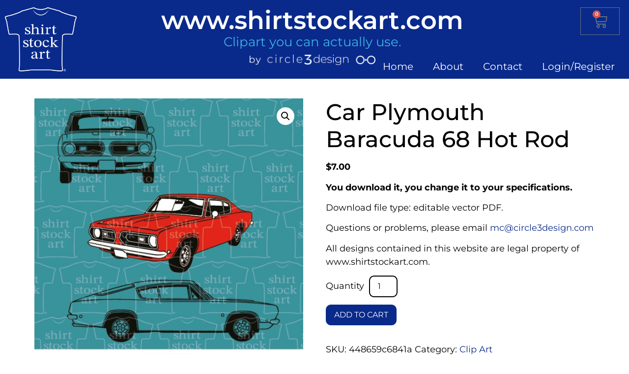

--- FILE ---
content_type: text/css
request_url: https://shirtstockart.com/wp-content/uploads/elementor/css/post-343.css?ver=1749781194
body_size: 1574
content:
.elementor-343 .elementor-element.elementor-element-5f9021f:not(.elementor-motion-effects-element-type-background), .elementor-343 .elementor-element.elementor-element-5f9021f > .elementor-motion-effects-container > .elementor-motion-effects-layer{background-color:#092A8B00;}.elementor-343 .elementor-element.elementor-element-5f9021f{transition:background 0.3s, border 0.3s, border-radius 0.3s, box-shadow 0.3s;}.elementor-343 .elementor-element.elementor-element-5f9021f > .elementor-background-overlay{transition:background 0.3s, border-radius 0.3s, opacity 0.3s;}.elementor-343 .elementor-element.elementor-element-769318c > .elementor-element-populated{transition:background 0.3s, border 0.3s, border-radius 0.3s, box-shadow 0.3s;}.elementor-343 .elementor-element.elementor-element-769318c > .elementor-element-populated > .elementor-background-overlay{transition:background 0.3s, border-radius 0.3s, opacity 0.3s;}.elementor-widget-text-editor{font-family:var( --e-global-typography-text-font-family ), Sans-serif;font-weight:var( --e-global-typography-text-font-weight );color:var( --e-global-color-text );}.elementor-widget-text-editor.elementor-drop-cap-view-stacked .elementor-drop-cap{background-color:var( --e-global-color-primary );}.elementor-widget-text-editor.elementor-drop-cap-view-framed .elementor-drop-cap, .elementor-widget-text-editor.elementor-drop-cap-view-default .elementor-drop-cap{color:var( --e-global-color-primary );border-color:var( --e-global-color-primary );}.elementor-343 .elementor-element.elementor-element-5f5ddec{text-align:center;font-family:"Montserrat", Sans-serif;font-size:18px;font-weight:500;color:#FFFFFF;}